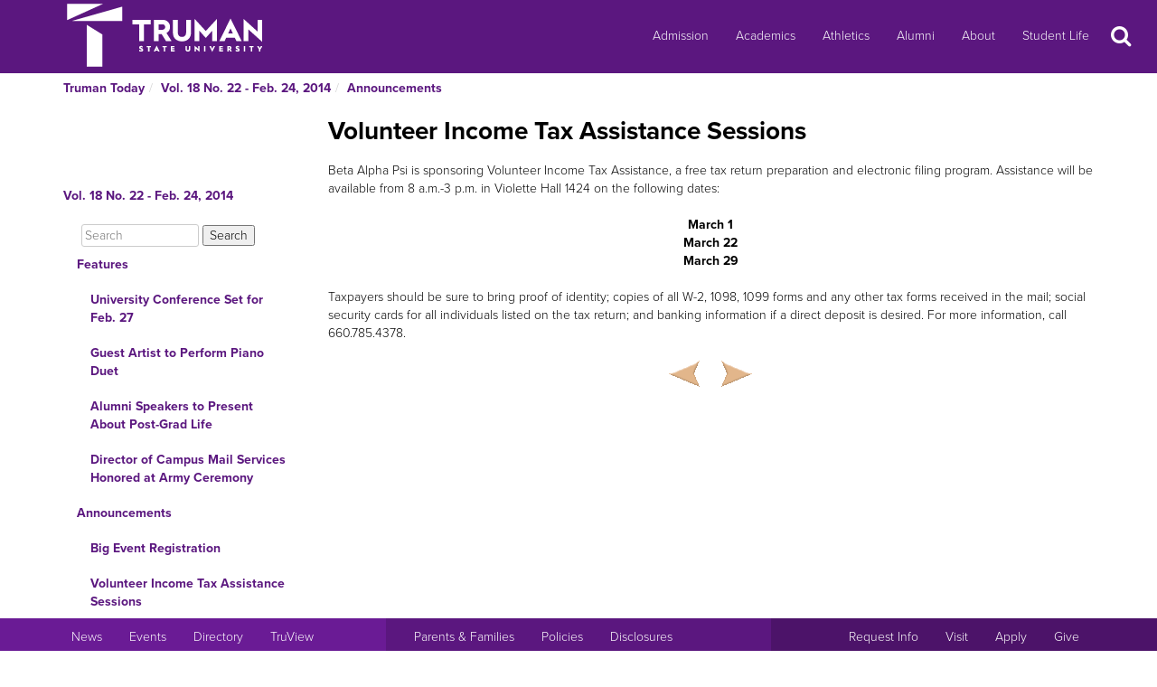

--- FILE ---
content_type: text/css
request_url: https://newsletter.truman.edu/includes/site_specific.css
body_size: 302
content:
a.morelink {
	display: block;
	width: 100%;
	text-align: right;
}
div.prevnext {
	width: 100%;
	text-align: center;
	margin-top: 20px;
}
div.prevnext img {
	margin: 0 10px;
}
@media all and (max-width: 480px){
	.articleAbstract {
		display: none;
	}
}
.entry-content .list-group, .entry-content .list-group-item {
	border: none;
	list-style-type: disc;
	display: block;
	float: none;
}
.entry-content .list-group {
	margin: 0 0 1.5em 3em;
}